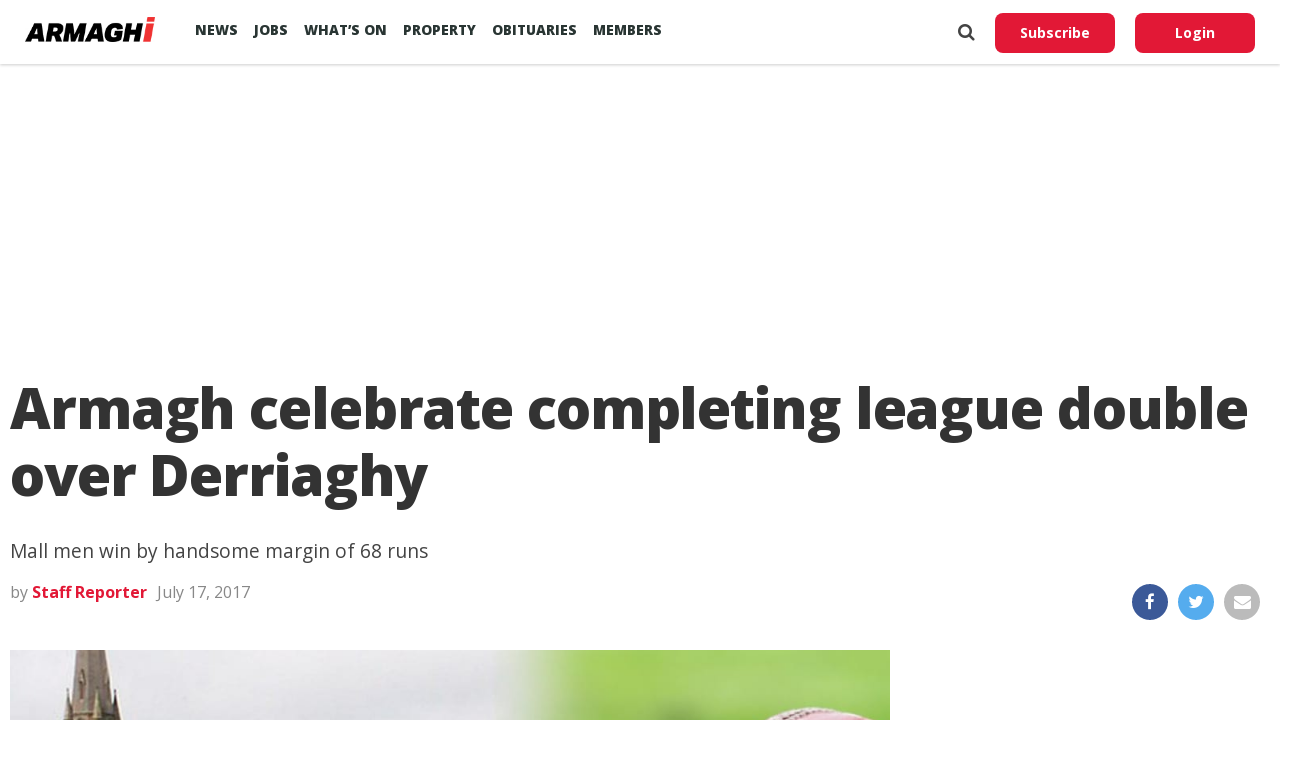

--- FILE ---
content_type: text/html; charset=utf-8
request_url: https://www.google.com/recaptcha/api2/aframe
body_size: 267
content:
<!DOCTYPE HTML><html><head><meta http-equiv="content-type" content="text/html; charset=UTF-8"></head><body><script nonce="pJLeE922wZfliFNWMLMcoQ">/** Anti-fraud and anti-abuse applications only. See google.com/recaptcha */ try{var clients={'sodar':'https://pagead2.googlesyndication.com/pagead/sodar?'};window.addEventListener("message",function(a){try{if(a.source===window.parent){var b=JSON.parse(a.data);var c=clients[b['id']];if(c){var d=document.createElement('img');d.src=c+b['params']+'&rc='+(localStorage.getItem("rc::a")?sessionStorage.getItem("rc::b"):"");window.document.body.appendChild(d);sessionStorage.setItem("rc::e",parseInt(sessionStorage.getItem("rc::e")||0)+1);localStorage.setItem("rc::h",'1769719643256');}}}catch(b){}});window.parent.postMessage("_grecaptcha_ready", "*");}catch(b){}</script></body></html>

--- FILE ---
content_type: application/javascript; charset=utf-8
request_url: https://fundingchoicesmessages.google.com/f/AGSKWxWd7BvsdWowGHzxvy6gHswPcLkc_7Hy4sUFcioFwK4CyFxpxj4-ZkcDP25wSGZwFIyhqZTj8YY_lAXsYHa2Ayw4XQWbsbC38Liz-8bVgyd9Q0HRIClyP-O43WlrTk55HRIdVCNO469MsgdJyREJS4IB9mDZRoVj1YL7k3bKm1UExznll0pk5MmT-DJs/_/ads/inner__120_600./googleadhpbot./adsensecommon..480x60.
body_size: -1284
content:
window['0735951d-bf29-438b-84bf-dbcaf6d82be6'] = true;